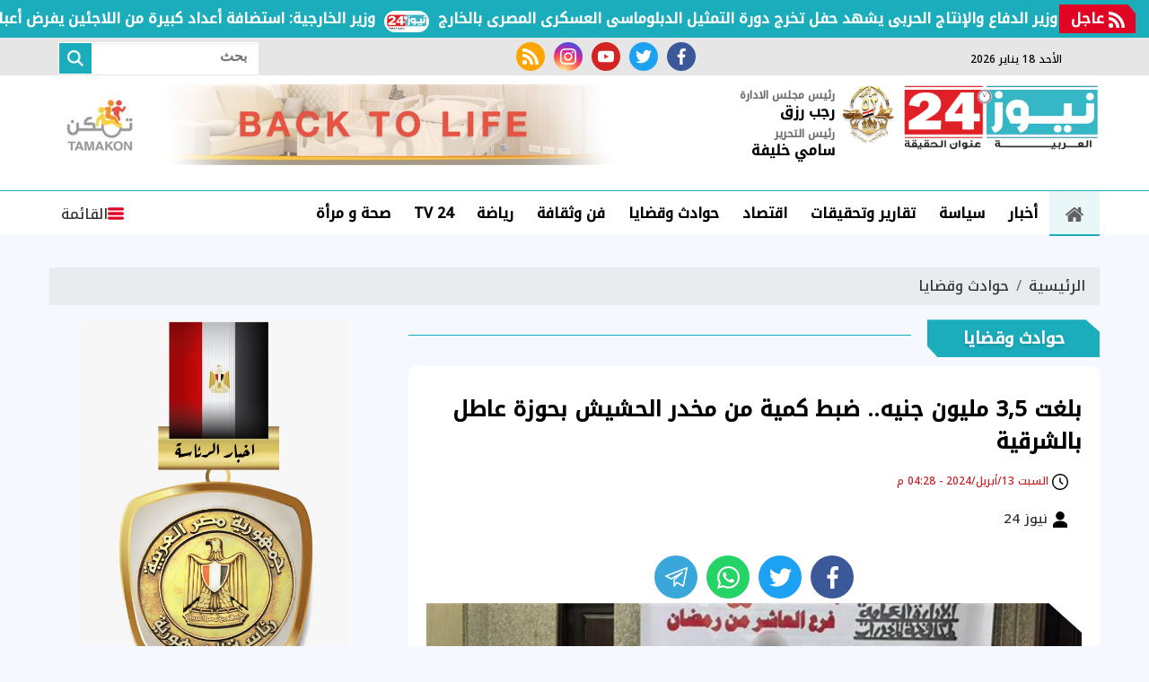

--- FILE ---
content_type: text/html; charset=utf-8
request_url: https://www.google.com/recaptcha/api2/aframe
body_size: 270
content:
<!DOCTYPE HTML><html><head><meta http-equiv="content-type" content="text/html; charset=UTF-8"></head><body><script nonce="1Wk_41NsuYk6SLQmFSGIOg">/** Anti-fraud and anti-abuse applications only. See google.com/recaptcha */ try{var clients={'sodar':'https://pagead2.googlesyndication.com/pagead/sodar?'};window.addEventListener("message",function(a){try{if(a.source===window.parent){var b=JSON.parse(a.data);var c=clients[b['id']];if(c){var d=document.createElement('img');d.src=c+b['params']+'&rc='+(localStorage.getItem("rc::a")?sessionStorage.getItem("rc::b"):"");window.document.body.appendChild(d);sessionStorage.setItem("rc::e",parseInt(sessionStorage.getItem("rc::e")||0)+1);localStorage.setItem("rc::h",'1768748339858');}}}catch(b){}});window.parent.postMessage("_grecaptcha_ready", "*");}catch(b){}</script></body></html>

--- FILE ---
content_type: text/css
request_url: https://www.egnews24.com/themes/n24/assets/css/article.css?r=1.4
body_size: 3099
content:
:root{--primary: #1cadbc;--secondary: #e20523;--third: #c72127;--grad: linear-gradient(270deg, #D00025 0%, #c72127 100%);--fb: #3b5998;--tw: #1da1f2;--ins: radial-gradient(circle at 30% 107%, #fdf497 0%, #fdf497 5%, #fd5949 45%, #d6249f 60%, #285AEB 90%);--rss: orange;--yt: #d32323;--ws: #25d366;--viber: #8176d6;--tel: #39a7da;--catTextSize: 22px;--item-title-size: 16px;--block-radius-l: 10px;--block-radius-m: 8px;--block-radius-s: 5px;--font-family-sans-serif: "Noto Kufi Arabic", -apple-system, BlinkMacSystemFont, "Segoe UI", Roboto, "Helvetica Neue", Arial, sans-serif, "Apple Color Emoji", "Segoe UI Emoji", "Segoe UI Symbol", "Noto Color Emoji";--font-family-monospace: SFMono-Regular, Menlo, Monaco, Consolas, "Liberation Mono", "Courier New", monospace}.news-post{float:right;width:100%;background:#fff;border-radius:20px;border:0 solid #1cadbc}.news-post time,.news-post .author,.news-post .writer{line-height:32px}.news-post .article-author{float:right;width:100%;padding:5px 20px;margin-bottom:20px;border-top:1px solid #dcdcdc;border-bottom:1px solid #dcdcdc;display:flex;align-items:center}.news-post .article-author .img-cont{width:100px;border-radius:50%;border:2px solid var(--primary)}.news-post .article-author .img-cont:after{padding-top:100%}.news-post .article-author .writer-name{width:calc(100% - 100px);float:right;font-weight:bold;line-height:100px;padding-right:20px;font-weight:bold;font-size:20px}.news-post .post-info{float:right;width:100%;font-size:12px;display:flex;flex-wrap:wrap;justify-content:space-evenly;line-height:28px;text-align:right;align-items:center}.news-post .post-info .icon{width:13px;height:13px;fill:var(--primary)}.news-post .post-info .btn{border-radius:3px;background:var(--primary);color:#fff}@media(min-width: 992px){.news-post .post-info{width:100px !important;text-align:center;align-items:center;justify-content:center;position:sticky;position:-webkit-sticky;width:auto;height:auto;top:65px;float:none;display:flex}.news-post .post-info time,.news-post .post-info .time{overflow:visible;white-space:initial}.news-post .post-info .social{flex-wrap:wrap;flex-direction:column;justify-content:center;align-items:center}.news-post .post-info .btn{width:100%}.news-post .post-info .main-img{margin-bottom:30px !important}.news-post .post-info .writer{border-top:1px solid #dcdc;width:100px;margin-top:10px;padding-top:10px}.news-post .post-info .post-share{border-top:1px solid #dcdcdc;border-bottom:1px solid #dcdcdc;margin:10px 0;width:100% !important;border-radius:0 !important}}@media(min-width: 992px){.news-post .paragraph-list{width:calc(100% - 100px) !important;padding-right:20px}}.news-post article.cont{padding:20px;padding-top:0}.news-post .secondary-title{font-size:14px;color:#666}@media(min-width: 768px){.news-post .secondary-title{font-size:16px}}.news-post .primary-title{font-size:18px;font-weight:bold;margin:15px 0}@media(min-width: 768px){.news-post .primary-title{font-size:20px}}@media(min-width: 1200px){.news-post .primary-title{font-size:24px}}.news-post .paragraph-list,.news-post .paragraph-list *{font-size:19px;line-height:2.2;text-align:right;direction:rtl;max-width:100% !important;text-overflow:ellipsis;font-family:"noto naskh kufi";background-color:transparent;font-weight:600;color:#000}.news-post .paragraph-list p,.news-post .paragraph-list * p{text-align:justify;color:#000}.news-post .paragraph-list img,.news-post .paragraph-list * img{max-width:100%;height:auto}.news-post .post-tags{float:right;width:100%}.news-post .post-tags a{display:inline-block;margin:5px;font-size:12px;border-radius:3px;border:1px solid #e20523;padding:0px 5px}.news-post .post-tags a:hover{color:#fff;background:#1cadbc}.news-post .post-action{float:right;width:100%;padding:10px;border-bottom:1px solid #dcdcdc;margin-bottom:20px}.news-post .post-action .post-share{float:right}.news-post .post-action>.rate-post{height:auto}.news-post .post-action>.rate-post .name,.news-post .post-action>.rate-post .name-done{font-size:16px;color:#888;line-height:32px}.news-post .post-action>.rate-post .btn{border-radius:50%;padding:0;width:32px;height:32px;line-height:32px;text-align:center;margin:0 5px;float:right}.news-post .post-writer{float:right;width:100%;margin-bottom:20px}@media(min-width: 768px){.news-post .post-writer{width:auto}}.news-post .post-writer .img-cont{float:right;width:60px;height:60px;overflow:hidden;border-radius:50%}.news-post .post-writer .img-cont:before{background:transparent}.news-post .post-writer .txt-cont{float:right;line-height:30px;padding-right:10px}.news-post .post-writer .txt-cont span{font-size:12px;color:#888}.news-post .post-writer .txt-cont h5{font-size:14px;font-weight:bold}.news-post .post-writer.lg{width:100%}.news-post .post-writer.lg .img-cont{width:150px;height:150px}.news-post .post-writer.lg .txt-cont h5{font-size:20px}.news-post .post-info{float:right;width:100%;margin-bottom:10px;padding:5px}.news-post .post-info .post-writer2{float:right;width:100%;font-size:14px !important;line-height:32px}.news-post .post-info .post-writer2 span{color:#1cadbc}.news-post .post-info .post-writer2 h5{font-size:14px !important;line-height:32px}.news-post .post-info .post-writer{margin-bottom:0}.news-post .post-info .post-writer .img-cont{display:none}.news-post .post-info .post-writer .img-cont:after{background:none}.news-post .post-info .time{float:right;font-size:14px;line-height:24px;color:#444;width:100%}.news-post .post-info .time .icon{fill:#1cadbc;width:20px;height:20px}.news-post .post-info .time .fa{color:#1cadbc}.news-post .post-info .stats{float:left;width:auto}.news-post .post-share{float:left;width:100%}@media(min-width: 768px){.news-post .post-share{width:auto}}.news-post .main-img{float:right;width:100%;position:relative;background:#fff}.news-post .main-img img{width:100%;height:auto}.news-post .main-img .caption{float:left;width:100%;z-index:444;font-weight:400;padding-top:18px;color:#666;font-size:14px;padding:10px}.news-post blockquote{font-size:1.6rem;font-weight:700;font-style:italic;line-height:1.25;text-align:center;color:#1cadbc;padding-top:27px;padding-bottom:27px;position:relative;margin-top:26px;margin-bottom:33px}.news-post blockquote:before{content:"";top:0;left:50%;position:absolute;width:150px;height:2px;background-color:#ececec;margin-left:-75px}.news-post blockquote:after{content:"";bottom:0;left:50%;position:absolute;width:150px;height:2px;background-color:#ececec;margin-left:-75px}.news-post .img-inline{margin-bottom:20px}@media(min-width: 768px){.news-post .img-inline{max-width:90%}}.news-post .img-inline img{width:100%;height:auto}.news-post .img-inline .caption{line-height:20px;font-size:14px;font-weight:normal;text-align:center;float:right;width:100%;background:#f4f4f4}.news-post .related-inline{background:#fff;border-top:2px solid #1cadbc !important;border-bottom:2px solid #1cadbc !important;float:right;width:100%;margin-top:1em;margin-bottom:1em;padding:20px 20px 0}.news-post .related-inline h5{display:none !important}.news-post .related-inline .item-li{background:#f2f2f2;box-shadow:0 .125rem .25rem rgba(0,0,0,.075)}@media(min-width: 768px){.news-post .related-inline .item-li{width:49%;margin:5px .5%}}.news-post .related-inline .item-li .txt-cont h3{line-height:1.8 !important;height:53px !important;font-size:15px !important}.news-post .related-inline .item-li .time{display:none}.google-news-callout{padding:1.6rem;margin:2rem 0;border-radius:.4rem;clear:both}figure.main-img{float:right;width:100%;overflow:hidden;margin:0;position:relative;padding-bottom:30px}figure.main-img:after{content:"";display:block;width:100%;padding-top:56.25%}figure.main-img img{position:absolute;top:0;left:0;right:0;bottom:0;width:100%;height:100%;-o-object-fit:cover;object-fit:cover;transition:all .34s ease-in-out}figure.main-img figcaption{position:absolute;bottom:0;left:0;width:auto;font-size:14px;padding:2px 4px;z-index:33;text-align:center;background:#f5fbff}figure.img-inline{width:90%;margin:10px 5%;text-align:center;position:relative;padding-bottom:30px}figure.img-inline img{display:inline-block;height:100%;width:auto;max-width:100%;-o-object-fit:contain;object-fit:contain;transition:all .34s ease-in-out}figure.img-inline figcaption{width:100%;font-size:14px;z-index:33;text-align:center;background:rgba(255,255,255,.6)}.post-cluster{float:right;width:100%;margin-bottom:20px}.post-cluster .btn-primary.btn-border{border:1px solid #1cadbc;background:transparent;color:#888;font-size:12px}.embed-responsive{margin:20px 0;text-align:center}.embed-responsive .twitter-tweet-rendered{display:inline-block !important}.news-post .post-share{width:100%;float:right;text-align:center}.news-post .post-share.btm{border-top:1px solid #dcdcdc;border-bottom:1px solid #dcdcdc;padding:20px 0;margin:20px 0}.news-post .post-share a{width:48px;height:48px;line-height:47px}.news-post .post-share a .icon{width:25px;height:25px}.news-post .post-share .mobile-native{border-radius:50%;background:#e20523;fill:#fff;color:#fff;line-height:32px;width:48px;height:48px;line-height:47px;display:inline-block;margin:5px}.news-post .post-share .mobile-native span{position:absolute;bottom:0}@media(min-width: 768px){.news-post .post-share .mobile-native{display:none}}.youtube-player{height:480px;float:right;width:100%;margin:15px 0}.list-gallery{float:right;width:100%;margin:20px 0;text-align:center}.list-gallery .item{display:inline-block;max-width:100%;margin:10px 0;position:relative;text-align:center;width:100%}.list-gallery .item .caption{color:#888 !important;font-size:14px;line-height:32px;float:right;width:100%}.list-gallery .item img{width:auto;max-width:100%;width:100%}@media(min-width: 768px){.list-gallery .item img{width:80%}}.paragraph-list{opacity:1;color:#000;font-weight:300;font-size:1.125rem;line-height:1.56;margin-bottom:1.625rem}.paragraph-list>div,.paragraph-list p,.paragraph-list span,.paragraph-list h2,.paragraph-list h3,.paragraph-list h4{float:none !important;margin:0 !important;margin-bottom:12px !important;padding:0 !important;font-size:inherit !important;font-weight:inherit !important;font-family:inherit !important;border:0 !important}.paragraph-list h2,.paragraph-list h3,.paragraph-list h4{font-weight:bold !important;font-size:22px !important;line-height:2.4 !important}.paragraph-list div.img-inline,.paragraph-list div.full-width,.paragraph-list div.gallery-list{display:block !important}.paragraph-list>.related-inline{float:right !important;display:block !important}.paragraph-list{float:right;width:100%;line-height:1.8}.paragraph-list p{padding:0 15px;text-align:justify;font-family:"Noto Naskh Arabic",sans-serif}@media(min-width: 768px){.paragraph-list p{font-size:18px;line-height:1.9}}@media(min-width: 1400px){.paragraph-list p{font-size:20px;line-height:1.8}}.paragraph-list .embed-wrap{width:90%;text-align:center;justify-content:center;padding:0 !important;background:#000;position:relative;float:right;margin-right:5%;margin-bottom:20px}.paragraph-list .embed-wrap.twitter{background:#fff}.paragraph-list .embed-wrap.twitter .twitter-tweet{display:inline-block !important}.paragraph-list .embed-wrap.twitter .twitter-tweet iframe{width:100% !important;max-width:550px !important}.paragraph-list .embed-wrap.pdf{height:80vh}.paragraph-list .embed-wrap.pdf iframe{position:absolute;top:0;left:0;width:100%;height:100%;border:0}.paragraph-list .embed-wrap img{position:absolute;top:0;left:0;width:100%;height:100%;-o-object-fit:cover;object-fit:cover}.paragraph-list .embed-wrap .play-button{position:absolute;top:42%;left:46%;z-index:3333;background:rgba(255,255,255,.7);width:70px;height:58px;fill:#d00000;border-radius:18px;z-index:22;cursor:pointer}.paragraph-list .embed-wrap .play-button .icon{width:100%;height:auto}.paragraph-list .embed-container{position:relative;padding:0 !important;margin-bottom:20px;overflow:hidden;width:100%;max-width:960px;display:inline-block}.paragraph-list .embed-container::after{content:"";display:block;width:100%;padding-top:56.75%}.paragraph-list .embed-container iframe,.paragraph-list .embed-container object,.paragraph-list .embed-container embed{position:absolute;top:0;left:0;width:100%;height:100%}.paragraph-list iframe{max-width:100%;align-self:center}.paragraph-list a{color:#1cadbc}.paragraph-list a:hover{text-decoration:underline}.follow-google{padding:1.6rem;margin:2rem 0;border-radius:.4rem;clear:both;display:flex;background:rgba(204,204,204,.14)}.follow-google a{display:flex;justify-content:center;align-items:center}.follow-google a i{width:3.2rem;height:2.6rem;background-image:url(../images/icon-google-news.svg);display:inline-block;background-repeat:no-repeat;background-size:contain;margin-left:10px}.keywords{float:right;width:100%;border-top:1px solid #dcdcdc}.keywords ul{list-style:none;text-align:center;width:100%}.keywords ul li{display:inline-block;margin:5px}.keywords ul li a{display:inline-block;color:var(--primary);border:1px solid var(--primary);font-size:12px;padding:0 10px;line-height:20px;font-weight:bold;border-radius:10px;max-width:100%;text-overflow:ellipsis;overflow:hidden}.keywords ul li a:hover{background-color:#e20523;color:#fff}.breadcrumb{display:flex;flex-wrap:wrap;padding:.75rem 1rem;margin-bottom:1rem;list-style:none;background-color:#e9ecef;border-radius:0}.rtl .breadcrumb-item+.breadcrumb-item,[dir=rtl] .breadcrumb-item+.breadcrumb-item{padding-right:.5rem;padding-left:0;color:#6c757d;content:"/"}.rtl .breadcrumb-item+.breadcrumb-item::before,[dir=rtl] .breadcrumb-item+.breadcrumb-item::before{padding-right:0;padding-left:.5rem}.breadcrumb-item+.breadcrumb-item::before{display:inline-block;padding-right:.5rem;color:#6c757d;content:"/"}

/*# sourceMappingURL=article.css.map */